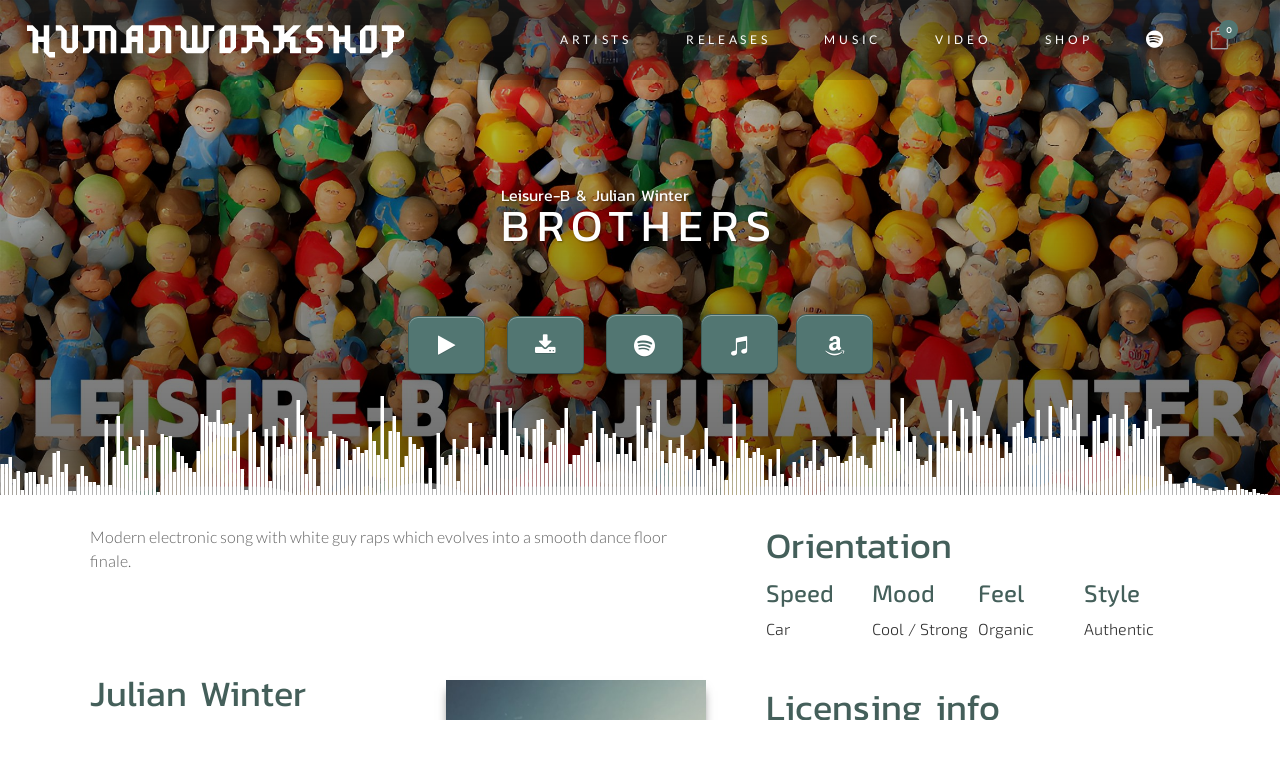

--- FILE ---
content_type: text/css
request_url: https://www.humanworkshop.com/wp-content/cache/autoptimize/css/autoptimize_single_d85f6aab075ba38bd89423dc118001cb.css
body_size: 2598
content:
@font-face{font-family:"Raleway";font-weight:100;font-style:normal;src:local('Raleway Thin'),local('Raleway-Thin'),url(//www.humanworkshop.com/wp-content/uploads/sgf-css/1Ptsg8zYS_SKggPNwE44TYFqL_KWxQ.woff2) format('woff2'),url(//www.humanworkshop.com/wp-content/uploads/sgf-css/1Ptsg8zYS_SKggPNwE44TYFs.woff) format('woff');unicode-range:U+0000-00FF,U+0131,U+0152-0153,U+02BB-02BC,U+02C6,U+02DA,U+02DC,U+2000-206F,U+2074,U+20AC,U+2122,U+2191,U+2193,U+2212,U+2215,U+FEFF,U+FFFD}@font-face{font-family:"Raleway";font-weight:200;font-style:normal;src:local('Raleway ExtraLight'),local('Raleway-ExtraLight'),url(//www.humanworkshop.com/wp-content/uploads/sgf-css/1Ptrg8zYS_SKggPNwOIpWqZPANqczVs.woff2) format('woff2'),url(//www.humanworkshop.com/wp-content/uploads/sgf-css/1Ptrg8zYS_SKggPNwOIpWqZPBg.woff) format('woff');unicode-range:U+0000-00FF,U+0131,U+0152-0153,U+02BB-02BC,U+02C6,U+02DA,U+02DC,U+2000-206F,U+2074,U+20AC,U+2122,U+2191,U+2193,U+2212,U+2215,U+FEFF,U+FFFD}@font-face{font-family:"Raleway";font-weight:300;font-style:normal;src:local('Raleway Light'),local('Raleway-Light'),url(//www.humanworkshop.com/wp-content/uploads/sgf-css/1Ptrg8zYS_SKggPNwIYqWqZPANqczVs.woff2) format('woff2'),url(//www.humanworkshop.com/wp-content/uploads/sgf-css/1Ptrg8zYS_SKggPNwIYqWqZPBg.woff) format('woff');unicode-range:U+0000-00FF,U+0131,U+0152-0153,U+02BB-02BC,U+02C6,U+02DA,U+02DC,U+2000-206F,U+2074,U+20AC,U+2122,U+2191,U+2193,U+2212,U+2215,U+FEFF,U+FFFD}@font-face{font-family:"Raleway";font-weight:400;font-style:normal;src:local('Raleway'),local('Raleway-Regular'),url(//www.humanworkshop.com/wp-content/uploads/sgf-css/1Ptug8zYS_SKggPNyC0IT4ttDfA.woff2) format('woff2'),url(//www.humanworkshop.com/wp-content/uploads/sgf-css/1Ptug8zYS_SKggPNyC0ISQ.woff) format('woff');unicode-range:U+0000-00FF,U+0131,U+0152-0153,U+02BB-02BC,U+02C6,U+02DA,U+02DC,U+2000-206F,U+2074,U+20AC,U+2122,U+2191,U+2193,U+2212,U+2215,U+FEFF,U+FFFD}@font-face{font-family:"Raleway";font-weight:500;font-style:normal;src:local('Raleway Medium'),local('Raleway-Medium'),url(//www.humanworkshop.com/wp-content/uploads/sgf-css/1Ptrg8zYS_SKggPNwN4rWqZPANqczVs.woff2) format('woff2'),url(//www.humanworkshop.com/wp-content/uploads/sgf-css/1Ptrg8zYS_SKggPNwN4rWqZPBg.woff) format('woff');unicode-range:U+0000-00FF,U+0131,U+0152-0153,U+02BB-02BC,U+02C6,U+02DA,U+02DC,U+2000-206F,U+2074,U+20AC,U+2122,U+2191,U+2193,U+2212,U+2215,U+FEFF,U+FFFD}@font-face{font-family:"Raleway";font-weight:600;font-style:normal;src:local('Raleway SemiBold'),local('Raleway-SemiBold'),url(//www.humanworkshop.com/wp-content/uploads/sgf-css/1Ptrg8zYS_SKggPNwPIsWqZPANqczVs.woff2) format('woff2'),url(//www.humanworkshop.com/wp-content/uploads/sgf-css/1Ptrg8zYS_SKggPNwPIsWqZPBg.woff) format('woff');unicode-range:U+0000-00FF,U+0131,U+0152-0153,U+02BB-02BC,U+02C6,U+02DA,U+02DC,U+2000-206F,U+2074,U+20AC,U+2122,U+2191,U+2193,U+2212,U+2215,U+FEFF,U+FFFD}@font-face{font-family:"Raleway";font-weight:700;font-style:normal;src:local('Raleway Bold'),local('Raleway-Bold'),url(//www.humanworkshop.com/wp-content/uploads/sgf-css/1Ptrg8zYS_SKggPNwJYtWqZPANqczVs.woff2) format('woff2'),url(//www.humanworkshop.com/wp-content/uploads/sgf-css/1Ptrg8zYS_SKggPNwJYtWqZPBg.woff) format('woff');unicode-range:U+0000-00FF,U+0131,U+0152-0153,U+02BB-02BC,U+02C6,U+02DA,U+02DC,U+2000-206F,U+2074,U+20AC,U+2122,U+2191,U+2193,U+2212,U+2215,U+FEFF,U+FFFD}@font-face{font-family:"Raleway";font-weight:800;font-style:normal;src:local('Raleway ExtraBold'),local('Raleway-ExtraBold'),url(//www.humanworkshop.com/wp-content/uploads/sgf-css/1Ptrg8zYS_SKggPNwIouWqZPANqczVs.woff2) format('woff2'),url(//www.humanworkshop.com/wp-content/uploads/sgf-css/1Ptrg8zYS_SKggPNwIouWqZPBg.woff) format('woff');unicode-range:U+0000-00FF,U+0131,U+0152-0153,U+02BB-02BC,U+02C6,U+02DA,U+02DC,U+2000-206F,U+2074,U+20AC,U+2122,U+2191,U+2193,U+2212,U+2215,U+FEFF,U+FFFD}@font-face{font-family:"Raleway";font-weight:900;font-style:normal;src:local('Raleway Black'),local('Raleway-Black'),url(//www.humanworkshop.com/wp-content/uploads/sgf-css/1Ptrg8zYS_SKggPNwK4vWqZPANqczVs.woff2) format('woff2'),url(//www.humanworkshop.com/wp-content/uploads/sgf-css/1Ptrg8zYS_SKggPNwK4vWqZPBg.woff) format('woff');unicode-range:U+0000-00FF,U+0131,U+0152-0153,U+02BB-02BC,U+02C6,U+02DA,U+02DC,U+2000-206F,U+2074,U+20AC,U+2122,U+2191,U+2193,U+2212,U+2215,U+FEFF,U+FFFD}@font-face{font-family:"Raleway";font-weight:300;font-style:italic;src:local('Raleway Light Italic'),local('Raleway-LightItalic'),url(//www.humanworkshop.com/wp-content/uploads/sgf-css/1Ptpg8zYS_SKggPNyCgw5qN_AtCb71ka4Q.woff2) format('woff2'),url(//www.humanworkshop.com/wp-content/uploads/sgf-css/1Ptpg8zYS_SKggPNyCgw5qN_AtCd.woff) format('woff');unicode-range:U+0000-00FF,U+0131,U+0152-0153,U+02BB-02BC,U+02C6,U+02DA,U+02DC,U+2000-206F,U+2074,U+20AC,U+2122,U+2191,U+2193,U+2212,U+2215,U+FEFF,U+FFFD}@font-face{font-family:"Raleway";font-weight:400;font-style:italic;src:local('Raleway Italic'),local('Raleway-Italic'),url(//www.humanworkshop.com/wp-content/uploads/sgf-css/1Ptsg8zYS_SKggPNyCg4TYFqL_KWxQ.woff2) format('woff2'),url(//www.humanworkshop.com/wp-content/uploads/sgf-css/1Ptsg8zYS_SKggPNyCg4TYFs.woff) format('woff');unicode-range:U+0000-00FF,U+0131,U+0152-0153,U+02BB-02BC,U+02C6,U+02DA,U+02DC,U+2000-206F,U+2074,U+20AC,U+2122,U+2191,U+2193,U+2212,U+2215,U+FEFF,U+FFFD}@font-face{font-family:"Raleway";font-weight:700;font-style:italic;src:local('Raleway Bold Italic'),local('Raleway-BoldItalic'),url(//www.humanworkshop.com/wp-content/uploads/sgf-css/1Ptpg8zYS_SKggPNyCgw9qR_AtCb71ka4Q.woff2) format('woff2'),url(//www.humanworkshop.com/wp-content/uploads/sgf-css/1Ptpg8zYS_SKggPNyCgw9qR_AtCd.woff) format('woff');unicode-range:U+0000-00FF,U+0131,U+0152-0153,U+02BB-02BC,U+02C6,U+02DA,U+02DC,U+2000-206F,U+2074,U+20AC,U+2122,U+2191,U+2193,U+2212,U+2215,U+FEFF,U+FFFD}@font-face{font-family:"Raleway";font-weight:100;font-style:normal;src:local('Raleway Thin'),local('Raleway-Thin'),url(//www.humanworkshop.com/wp-content/uploads/sgf-css/1Ptsg8zYS_SKggPNwE44Q4FqL_KWxWMT.woff2) format('woff2'),url(//www.humanworkshop.com/wp-content/uploads/sgf-css/1Ptsg8zYS_SKggPNwE44Q4Fs.woff) format('woff');unicode-range:U+0100-024F,U+0259,U+1E00-1EFF,U+2020,U+20A0-20AB,U+20AD-20CF,U+2113,U+2C60-2C7F,U+A720-A7FF}@font-face{font-family:"Raleway";font-weight:200;font-style:normal;src:local('Raleway ExtraLight'),local('Raleway-ExtraLight'),url(//www.humanworkshop.com/wp-content/uploads/sgf-css/1Ptrg8zYS_SKggPNwOIpWqhPANqczVsq4A.woff2) format('woff2'),url(//www.humanworkshop.com/wp-content/uploads/sgf-css/1Ptrg8zYS_SKggPNwOIpWqhPBg.woff) format('woff');unicode-range:U+0100-024F,U+0259,U+1E00-1EFF,U+2020,U+20A0-20AB,U+20AD-20CF,U+2113,U+2C60-2C7F,U+A720-A7FF}@font-face{font-family:"Raleway";font-weight:300;font-style:normal;src:local('Raleway Light'),local('Raleway-Light'),url(//www.humanworkshop.com/wp-content/uploads/sgf-css/1Ptrg8zYS_SKggPNwIYqWqhPANqczVsq4A.woff2) format('woff2'),url(//www.humanworkshop.com/wp-content/uploads/sgf-css/1Ptrg8zYS_SKggPNwIYqWqhPBg.woff) format('woff');unicode-range:U+0100-024F,U+0259,U+1E00-1EFF,U+2020,U+20A0-20AB,U+20AD-20CF,U+2113,U+2C60-2C7F,U+A720-A7FF}@font-face{font-family:"Raleway";font-weight:400;font-style:normal;src:local('Raleway'),local('Raleway-Regular'),url(//www.humanworkshop.com/wp-content/uploads/sgf-css/1Ptug8zYS_SKggPNyCMIT4ttDfCmxA.woff2) format('woff2'),url(//www.humanworkshop.com/wp-content/uploads/sgf-css/1Ptug8zYS_SKggPNyCMISQ.woff) format('woff');unicode-range:U+0100-024F,U+0259,U+1E00-1EFF,U+2020,U+20A0-20AB,U+20AD-20CF,U+2113,U+2C60-2C7F,U+A720-A7FF}@font-face{font-family:"Raleway";font-weight:500;font-style:normal;src:local('Raleway Medium'),local('Raleway-Medium'),url(//www.humanworkshop.com/wp-content/uploads/sgf-css/1Ptrg8zYS_SKggPNwN4rWqhPANqczVsq4A.woff2) format('woff2'),url(//www.humanworkshop.com/wp-content/uploads/sgf-css/1Ptrg8zYS_SKggPNwN4rWqhPBg.woff) format('woff');unicode-range:U+0100-024F,U+0259,U+1E00-1EFF,U+2020,U+20A0-20AB,U+20AD-20CF,U+2113,U+2C60-2C7F,U+A720-A7FF}@font-face{font-family:"Raleway";font-weight:600;font-style:normal;src:local('Raleway SemiBold'),local('Raleway-SemiBold'),url(//www.humanworkshop.com/wp-content/uploads/sgf-css/1Ptrg8zYS_SKggPNwPIsWqhPANqczVsq4A.woff2) format('woff2'),url(//www.humanworkshop.com/wp-content/uploads/sgf-css/1Ptrg8zYS_SKggPNwPIsWqhPBg.woff) format('woff');unicode-range:U+0100-024F,U+0259,U+1E00-1EFF,U+2020,U+20A0-20AB,U+20AD-20CF,U+2113,U+2C60-2C7F,U+A720-A7FF}@font-face{font-family:"Raleway";font-weight:700;font-style:normal;src:local('Raleway Bold'),local('Raleway-Bold'),url(//www.humanworkshop.com/wp-content/uploads/sgf-css/1Ptrg8zYS_SKggPNwJYtWqhPANqczVsq4A.woff2) format('woff2'),url(//www.humanworkshop.com/wp-content/uploads/sgf-css/1Ptrg8zYS_SKggPNwJYtWqhPBg.woff) format('woff');unicode-range:U+0100-024F,U+0259,U+1E00-1EFF,U+2020,U+20A0-20AB,U+20AD-20CF,U+2113,U+2C60-2C7F,U+A720-A7FF}@font-face{font-family:"Raleway";font-weight:800;font-style:normal;src:local('Raleway ExtraBold'),local('Raleway-ExtraBold'),url(//www.humanworkshop.com/wp-content/uploads/sgf-css/1Ptrg8zYS_SKggPNwIouWqhPANqczVsq4A.woff2) format('woff2'),url(//www.humanworkshop.com/wp-content/uploads/sgf-css/1Ptrg8zYS_SKggPNwIouWqhPBg.woff) format('woff');unicode-range:U+0100-024F,U+0259,U+1E00-1EFF,U+2020,U+20A0-20AB,U+20AD-20CF,U+2113,U+2C60-2C7F,U+A720-A7FF}@font-face{font-family:"Raleway";font-weight:900;font-style:normal;src:local('Raleway Black'),local('Raleway-Black'),url(//www.humanworkshop.com/wp-content/uploads/sgf-css/1Ptrg8zYS_SKggPNwK4vWqhPANqczVsq4A.woff2) format('woff2'),url(//www.humanworkshop.com/wp-content/uploads/sgf-css/1Ptrg8zYS_SKggPNwK4vWqhPBg.woff) format('woff');unicode-range:U+0100-024F,U+0259,U+1E00-1EFF,U+2020,U+20A0-20AB,U+20AD-20CF,U+2113,U+2C60-2C7F,U+A720-A7FF}@font-face{font-family:"Raleway";font-weight:300;font-style:italic;src:local('Raleway Light Italic'),local('Raleway-LightItalic'),url(//www.humanworkshop.com/wp-content/uploads/sgf-css/1Ptpg8zYS_SKggPNyCgw5qN_DNCb71ka4ZiO.woff2) format('woff2'),url(//www.humanworkshop.com/wp-content/uploads/sgf-css/1Ptpg8zYS_SKggPNyCgw5qN_DNCd.woff) format('woff');unicode-range:U+0100-024F,U+0259,U+1E00-1EFF,U+2020,U+20A0-20AB,U+20AD-20CF,U+2113,U+2C60-2C7F,U+A720-A7FF}@font-face{font-family:"Raleway";font-weight:400;font-style:italic;src:local('Raleway Italic'),local('Raleway-Italic'),url(//www.humanworkshop.com/wp-content/uploads/sgf-css/1Ptsg8zYS_SKggPNyCg4Q4FqL_KWxWMT.woff2) format('woff2'),url(//www.humanworkshop.com/wp-content/uploads/sgf-css/1Ptsg8zYS_SKggPNyCg4Q4Fs.woff) format('woff');unicode-range:U+0100-024F,U+0259,U+1E00-1EFF,U+2020,U+20A0-20AB,U+20AD-20CF,U+2113,U+2C60-2C7F,U+A720-A7FF}@font-face{font-family:"Raleway";font-weight:700;font-style:italic;src:local('Raleway Bold Italic'),local('Raleway-BoldItalic'),url(//www.humanworkshop.com/wp-content/uploads/sgf-css/1Ptpg8zYS_SKggPNyCgw9qR_DNCb71ka4ZiO.woff2) format('woff2'),url(//www.humanworkshop.com/wp-content/uploads/sgf-css/1Ptpg8zYS_SKggPNyCgw9qR_DNCd.woff) format('woff');unicode-range:U+0100-024F,U+0259,U+1E00-1EFF,U+2020,U+20A0-20AB,U+20AD-20CF,U+2113,U+2C60-2C7F,U+A720-A7FF}@font-face{font-family:"Kanit";font-weight:100;font-style:normal;src:local('Kanit Thin'),local('Kanit-Thin'),url(//www.humanworkshop.com/wp-content/uploads/sgf-css/nKKX-Go6G5tXcr72KwKAcI5DPFo.woff2) format('woff2'),url(//www.humanworkshop.com/wp-content/uploads/sgf-css/nKKX-Go6G5tXcr72KwKAdg.woff) format('woff');unicode-range:U+0000-00FF,U+0131,U+0152-0153,U+02BB-02BC,U+02C6,U+02DA,U+02DC,U+2000-206F,U+2074,U+20AC,U+2122,U+2191,U+2193,U+2212,U+2215,U+FEFF,U+FFFD}@font-face{font-family:"Kanit";font-weight:200;font-style:normal;src:local('Kanit ExtraLight'),local('Kanit-ExtraLight'),url(//www.humanworkshop.com/wp-content/uploads/sgf-css/nKKU-Go6G5tXcr5aOhWnVaFrNlJz.woff2) format('woff2'),url(//www.humanworkshop.com/wp-content/uploads/sgf-css/nKKU-Go6G5tXcr5aOhWnVac.woff) format('woff');unicode-range:U+0000-00FF,U+0131,U+0152-0153,U+02BB-02BC,U+02C6,U+02DA,U+02DC,U+2000-206F,U+2074,U+20AC,U+2122,U+2191,U+2193,U+2212,U+2215,U+FEFF,U+FFFD}@font-face{font-family:"Kanit";font-weight:300;font-style:normal;src:local('Kanit Light'),local('Kanit-Light'),url(//www.humanworkshop.com/wp-content/uploads/sgf-css/nKKU-Go6G5tXcr4-ORWnVaFrNlJz.woff2) format('woff2'),url(//www.humanworkshop.com/wp-content/uploads/sgf-css/nKKU-Go6G5tXcr4-ORWnVac.woff) format('woff');unicode-range:U+0000-00FF,U+0131,U+0152-0153,U+02BB-02BC,U+02C6,U+02DA,U+02DC,U+2000-206F,U+2074,U+20AC,U+2122,U+2191,U+2193,U+2212,U+2215,U+FEFF,U+FFFD}@font-face{font-family:"Kanit";font-weight:400;font-style:normal;src:local('Kanit Regular'),local('Kanit-Regular'),url(//www.humanworkshop.com/wp-content/uploads/sgf-css/nKKZ-Go6G5tXcraVGwCKd6xB.woff2) format('woff2'),url(//www.humanworkshop.com/wp-content/uploads/sgf-css/nKKZ-Go6G5tXcraVGwY.woff) format('woff');unicode-range:U+0000-00FF,U+0131,U+0152-0153,U+02BB-02BC,U+02C6,U+02DA,U+02DC,U+2000-206F,U+2074,U+20AC,U+2122,U+2191,U+2193,U+2212,U+2215,U+FEFF,U+FFFD}@font-face{font-family:"Kanit";font-weight:500;font-style:normal;src:local('Kanit Medium'),local('Kanit-Medium'),url(//www.humanworkshop.com/wp-content/uploads/sgf-css/nKKU-Go6G5tXcr5mOBWnVaFrNlJz.woff2) format('woff2'),url(//www.humanworkshop.com/wp-content/uploads/sgf-css/nKKU-Go6G5tXcr5mOBWnVac.woff) format('woff');unicode-range:U+0000-00FF,U+0131,U+0152-0153,U+02BB-02BC,U+02C6,U+02DA,U+02DC,U+2000-206F,U+2074,U+20AC,U+2122,U+2191,U+2193,U+2212,U+2215,U+FEFF,U+FFFD}@font-face{font-family:"Kanit";font-weight:600;font-style:normal;src:local('Kanit SemiBold'),local('Kanit-SemiBold'),url(//www.humanworkshop.com/wp-content/uploads/sgf-css/nKKU-Go6G5tXcr5KPxWnVaFrNlJz.woff2) format('woff2'),url(//www.humanworkshop.com/wp-content/uploads/sgf-css/nKKU-Go6G5tXcr5KPxWnVac.woff) format('woff');unicode-range:U+0000-00FF,U+0131,U+0152-0153,U+02BB-02BC,U+02C6,U+02DA,U+02DC,U+2000-206F,U+2074,U+20AC,U+2122,U+2191,U+2193,U+2212,U+2215,U+FEFF,U+FFFD}@font-face{font-family:"Kanit";font-weight:700;font-style:normal;src:local('Kanit Bold'),local('Kanit-Bold'),url(//www.humanworkshop.com/wp-content/uploads/sgf-css/nKKU-Go6G5tXcr4uPhWnVaFrNlJz.woff2) format('woff2'),url(//www.humanworkshop.com/wp-content/uploads/sgf-css/nKKU-Go6G5tXcr4uPhWnVac.woff) format('woff');unicode-range:U+0000-00FF,U+0131,U+0152-0153,U+02BB-02BC,U+02C6,U+02DA,U+02DC,U+2000-206F,U+2074,U+20AC,U+2122,U+2191,U+2193,U+2212,U+2215,U+FEFF,U+FFFD}@font-face{font-family:"Kanit";font-weight:800;font-style:normal;src:local('Kanit ExtraBold'),local('Kanit-ExtraBold'),url(//www.humanworkshop.com/wp-content/uploads/sgf-css/nKKU-Go6G5tXcr4yPRWnVaFrNlJz.woff2) format('woff2'),url(//www.humanworkshop.com/wp-content/uploads/sgf-css/nKKU-Go6G5tXcr4yPRWnVac.woff) format('woff');unicode-range:U+0000-00FF,U+0131,U+0152-0153,U+02BB-02BC,U+02C6,U+02DA,U+02DC,U+2000-206F,U+2074,U+20AC,U+2122,U+2191,U+2193,U+2212,U+2215,U+FEFF,U+FFFD}@font-face{font-family:"Kanit";font-weight:900;font-style:normal;src:local('Kanit Black'),local('Kanit-Black'),url(//www.humanworkshop.com/wp-content/uploads/sgf-css/nKKU-Go6G5tXcr4WPBWnVaFrNlJz.woff2) format('woff2'),url(//www.humanworkshop.com/wp-content/uploads/sgf-css/nKKU-Go6G5tXcr4WPBWnVac.woff) format('woff');unicode-range:U+0000-00FF,U+0131,U+0152-0153,U+02BB-02BC,U+02C6,U+02DA,U+02DC,U+2000-206F,U+2074,U+20AC,U+2122,U+2191,U+2193,U+2212,U+2215,U+FEFF,U+FFFD}@font-face{font-family:"Kanit";font-weight:300;font-style:italic;src:local('Kanit Light Italic'),local('Kanit-LightItalic'),url(//www.humanworkshop.com/wp-content/uploads/sgf-css/nKKS-Go6G5tXcraQI6miZaNhMXBxEu8.woff2) format('woff2'),url(//www.humanworkshop.com/wp-content/uploads/sgf-css/nKKS-Go6G5tXcraQI6miZaNhNw.woff) format('woff');unicode-range:U+0000-00FF,U+0131,U+0152-0153,U+02BB-02BC,U+02C6,U+02DA,U+02DC,U+2000-206F,U+2074,U+20AC,U+2122,U+2191,U+2193,U+2212,U+2215,U+FEFF,U+FFFD}@font-face{font-family:"Kanit";font-weight:400;font-style:italic;src:local('Kanit Italic'),local('Kanit-Italic'),url(//www.humanworkshop.com/wp-content/uploads/sgf-css/nKKX-Go6G5tXcraQKwKAcI5DPFo.woff2) format('woff2'),url(//www.humanworkshop.com/wp-content/uploads/sgf-css/nKKX-Go6G5tXcraQKwKAdg.woff) format('woff');unicode-range:U+0000-00FF,U+0131,U+0152-0153,U+02BB-02BC,U+02C6,U+02DA,U+02DC,U+2000-206F,U+2074,U+20AC,U+2122,U+2191,U+2193,U+2212,U+2215,U+FEFF,U+FFFD}@font-face{font-family:"Kanit";font-weight:700;font-style:italic;src:local('Kanit Bold Italic'),local('Kanit-BoldItalic'),url(//www.humanworkshop.com/wp-content/uploads/sgf-css/nKKS-Go6G5tXcraQI7mlZaNhMXBxEu8.woff2) format('woff2'),url(//www.humanworkshop.com/wp-content/uploads/sgf-css/nKKS-Go6G5tXcraQI7mlZaNhNw.woff) format('woff');unicode-range:U+0000-00FF,U+0131,U+0152-0153,U+02BB-02BC,U+02C6,U+02DA,U+02DC,U+2000-206F,U+2074,U+20AC,U+2122,U+2191,U+2193,U+2212,U+2215,U+FEFF,U+FFFD}@font-face{font-family:"Kanit";font-weight:100;font-style:normal;src:local('Kanit Thin'),local('Kanit-Thin'),url(//www.humanworkshop.com/wp-content/uploads/sgf-css/nKKX-Go6G5tXcr72KwyAcI5DPFpLGw.woff2) format('woff2'),url(//www.humanworkshop.com/wp-content/uploads/sgf-css/nKKX-Go6G5tXcr72KwyAdg.woff) format('woff');unicode-range:U+0100-024F,U+0259,U+1E00-1EFF,U+2020,U+20A0-20AB,U+20AD-20CF,U+2113,U+2C60-2C7F,U+A720-A7FF}@font-face{font-family:"Kanit";font-weight:200;font-style:normal;src:local('Kanit ExtraLight'),local('Kanit-ExtraLight'),url(//www.humanworkshop.com/wp-content/uploads/sgf-css/nKKU-Go6G5tXcr5aOhWpVaFrNlJzIu4.woff2) format('woff2'),url(//www.humanworkshop.com/wp-content/uploads/sgf-css/nKKU-Go6G5tXcr5aOhWpVac.woff) format('woff');unicode-range:U+0100-024F,U+0259,U+1E00-1EFF,U+2020,U+20A0-20AB,U+20AD-20CF,U+2113,U+2C60-2C7F,U+A720-A7FF}@font-face{font-family:"Kanit";font-weight:300;font-style:normal;src:local('Kanit Light'),local('Kanit-Light'),url(//www.humanworkshop.com/wp-content/uploads/sgf-css/nKKU-Go6G5tXcr4-ORWpVaFrNlJzIu4.woff2) format('woff2'),url(//www.humanworkshop.com/wp-content/uploads/sgf-css/nKKU-Go6G5tXcr4-ORWpVac.woff) format('woff');unicode-range:U+0100-024F,U+0259,U+1E00-1EFF,U+2020,U+20A0-20AB,U+20AD-20CF,U+2113,U+2C60-2C7F,U+A720-A7FF}@font-face{font-family:"Kanit";font-weight:400;font-style:normal;src:local('Kanit Regular'),local('Kanit-Regular'),url(//www.humanworkshop.com/wp-content/uploads/sgf-css/nKKZ-Go6G5tXcrabGwCKd6xBDFs.woff2) format('woff2'),url(//www.humanworkshop.com/wp-content/uploads/sgf-css/nKKZ-Go6G5tXcrabGwY.woff) format('woff');unicode-range:U+0100-024F,U+0259,U+1E00-1EFF,U+2020,U+20A0-20AB,U+20AD-20CF,U+2113,U+2C60-2C7F,U+A720-A7FF}@font-face{font-family:"Kanit";font-weight:500;font-style:normal;src:local('Kanit Medium'),local('Kanit-Medium'),url(//www.humanworkshop.com/wp-content/uploads/sgf-css/nKKU-Go6G5tXcr5mOBWpVaFrNlJzIu4.woff2) format('woff2'),url(//www.humanworkshop.com/wp-content/uploads/sgf-css/nKKU-Go6G5tXcr5mOBWpVac.woff) format('woff');unicode-range:U+0100-024F,U+0259,U+1E00-1EFF,U+2020,U+20A0-20AB,U+20AD-20CF,U+2113,U+2C60-2C7F,U+A720-A7FF}@font-face{font-family:"Kanit";font-weight:600;font-style:normal;src:local('Kanit SemiBold'),local('Kanit-SemiBold'),url(//www.humanworkshop.com/wp-content/uploads/sgf-css/nKKU-Go6G5tXcr5KPxWpVaFrNlJzIu4.woff2) format('woff2'),url(//www.humanworkshop.com/wp-content/uploads/sgf-css/nKKU-Go6G5tXcr5KPxWpVac.woff) format('woff');unicode-range:U+0100-024F,U+0259,U+1E00-1EFF,U+2020,U+20A0-20AB,U+20AD-20CF,U+2113,U+2C60-2C7F,U+A720-A7FF}@font-face{font-family:"Kanit";font-weight:700;font-style:normal;src:local('Kanit Bold'),local('Kanit-Bold'),url(//www.humanworkshop.com/wp-content/uploads/sgf-css/nKKU-Go6G5tXcr4uPhWpVaFrNlJzIu4.woff2) format('woff2'),url(//www.humanworkshop.com/wp-content/uploads/sgf-css/nKKU-Go6G5tXcr4uPhWpVac.woff) format('woff');unicode-range:U+0100-024F,U+0259,U+1E00-1EFF,U+2020,U+20A0-20AB,U+20AD-20CF,U+2113,U+2C60-2C7F,U+A720-A7FF}@font-face{font-family:"Kanit";font-weight:800;font-style:normal;src:local('Kanit ExtraBold'),local('Kanit-ExtraBold'),url(//www.humanworkshop.com/wp-content/uploads/sgf-css/nKKU-Go6G5tXcr4yPRWpVaFrNlJzIu4.woff2) format('woff2'),url(//www.humanworkshop.com/wp-content/uploads/sgf-css/nKKU-Go6G5tXcr4yPRWpVac.woff) format('woff');unicode-range:U+0100-024F,U+0259,U+1E00-1EFF,U+2020,U+20A0-20AB,U+20AD-20CF,U+2113,U+2C60-2C7F,U+A720-A7FF}@font-face{font-family:"Kanit";font-weight:900;font-style:normal;src:local('Kanit Black'),local('Kanit-Black'),url(//www.humanworkshop.com/wp-content/uploads/sgf-css/nKKU-Go6G5tXcr4WPBWpVaFrNlJzIu4.woff2) format('woff2'),url(//www.humanworkshop.com/wp-content/uploads/sgf-css/nKKU-Go6G5tXcr4WPBWpVac.woff) format('woff');unicode-range:U+0100-024F,U+0259,U+1E00-1EFF,U+2020,U+20A0-20AB,U+20AD-20CF,U+2113,U+2C60-2C7F,U+A720-A7FF}@font-face{font-family:"Kanit";font-weight:300;font-style:italic;src:local('Kanit Light Italic'),local('Kanit-LightItalic'),url(//www.humanworkshop.com/wp-content/uploads/sgf-css/nKKS-Go6G5tXcraQI6miZa1hMXBxEu_GOQ.woff2) format('woff2'),url(//www.humanworkshop.com/wp-content/uploads/sgf-css/nKKS-Go6G5tXcraQI6miZa1hNw.woff) format('woff');unicode-range:U+0100-024F,U+0259,U+1E00-1EFF,U+2020,U+20A0-20AB,U+20AD-20CF,U+2113,U+2C60-2C7F,U+A720-A7FF}@font-face{font-family:"Kanit";font-weight:400;font-style:italic;src:local('Kanit Italic'),local('Kanit-Italic'),url(//www.humanworkshop.com/wp-content/uploads/sgf-css/nKKX-Go6G5tXcraQKwyAcI5DPFpLGw.woff2) format('woff2'),url(//www.humanworkshop.com/wp-content/uploads/sgf-css/nKKX-Go6G5tXcraQKwyAdg.woff) format('woff');unicode-range:U+0100-024F,U+0259,U+1E00-1EFF,U+2020,U+20A0-20AB,U+20AD-20CF,U+2113,U+2C60-2C7F,U+A720-A7FF}@font-face{font-family:"Kanit";font-weight:700;font-style:italic;src:local('Kanit Bold Italic'),local('Kanit-BoldItalic'),url(//www.humanworkshop.com/wp-content/uploads/sgf-css/nKKS-Go6G5tXcraQI7mlZa1hMXBxEu_GOQ.woff2) format('woff2'),url(//www.humanworkshop.com/wp-content/uploads/sgf-css/nKKS-Go6G5tXcraQI7mlZa1hNw.woff) format('woff');unicode-range:U+0100-024F,U+0259,U+1E00-1EFF,U+2020,U+20A0-20AB,U+20AD-20CF,U+2113,U+2C60-2C7F,U+A720-A7FF}@font-face{font-family:"Lato";font-weight:100;font-style:normal;src:local('Lato Hairline'),local('Lato-Hairline'),url(//www.humanworkshop.com/wp-content/uploads/sgf-css/S6u8w4BMUTPHh30AXC-qNiXg7Q.woff2) format('woff2'),url(//www.humanworkshop.com/wp-content/uploads/sgf-css/S6u8w4BMUTPHh30AXC-s.woff) format('woff');unicode-range:U+0000-00FF,U+0131,U+0152-0153,U+02BB-02BC,U+02C6,U+02DA,U+02DC,U+2000-206F,U+2074,U+20AC,U+2122,U+2191,U+2193,U+2212,U+2215,U+FEFF,U+FFFD}@font-face{font-family:"Lato";font-weight:300;font-style:normal;src:local('Lato Light'),local('Lato-Light'),url(//www.humanworkshop.com/wp-content/uploads/sgf-css/S6u9w4BMUTPHh7USSwiPGQ3q5d0.woff2) format('woff2'),url(//www.humanworkshop.com/wp-content/uploads/sgf-css/S6u9w4BMUTPHh7USSwiPHw.woff) format('woff');unicode-range:U+0000-00FF,U+0131,U+0152-0153,U+02BB-02BC,U+02C6,U+02DA,U+02DC,U+2000-206F,U+2074,U+20AC,U+2122,U+2191,U+2193,U+2212,U+2215,U+FEFF,U+FFFD}@font-face{font-family:"Lato";font-weight:400;font-style:normal;src:local('Lato Regular'),local('Lato-Regular'),url(//www.humanworkshop.com/wp-content/uploads/sgf-css/S6uyw4BMUTPHjx4wXiWtFCc.woff2) format('woff2'),url(//www.humanworkshop.com/wp-content/uploads/sgf-css/S6uyw4BMUTPHjx4wWA.woff) format('woff');unicode-range:U+0000-00FF,U+0131,U+0152-0153,U+02BB-02BC,U+02C6,U+02DA,U+02DC,U+2000-206F,U+2074,U+20AC,U+2122,U+2191,U+2193,U+2212,U+2215,U+FEFF,U+FFFD}@font-face{font-family:"Lato";font-weight:700;font-style:normal;src:local('Lato Bold'),local('Lato-Bold'),url(//www.humanworkshop.com/wp-content/uploads/sgf-css/S6u9w4BMUTPHh6UVSwiPGQ3q5d0.woff2) format('woff2'),url(//www.humanworkshop.com/wp-content/uploads/sgf-css/S6u9w4BMUTPHh6UVSwiPHw.woff) format('woff');unicode-range:U+0000-00FF,U+0131,U+0152-0153,U+02BB-02BC,U+02C6,U+02DA,U+02DC,U+2000-206F,U+2074,U+20AC,U+2122,U+2191,U+2193,U+2212,U+2215,U+FEFF,U+FFFD}@font-face{font-family:"Lato";font-weight:900;font-style:normal;src:local('Lato Black'),local('Lato-Black'),url(//www.humanworkshop.com/wp-content/uploads/sgf-css/S6u9w4BMUTPHh50XSwiPGQ3q5d0.woff2) format('woff2'),url(//www.humanworkshop.com/wp-content/uploads/sgf-css/S6u9w4BMUTPHh50XSwiPHw.woff) format('woff');unicode-range:U+0000-00FF,U+0131,U+0152-0153,U+02BB-02BC,U+02C6,U+02DA,U+02DC,U+2000-206F,U+2074,U+20AC,U+2122,U+2191,U+2193,U+2212,U+2215,U+FEFF,U+FFFD}@font-face{font-family:"Lato";font-weight:300;font-style:italic;src:local('Lato Light Italic'),local('Lato-LightItalic'),url(//www.humanworkshop.com/wp-content/uploads/sgf-css/S6u_w4BMUTPHjxsI9w2_Gwftx9897g.woff2) format('woff2'),url(//www.humanworkshop.com/wp-content/uploads/sgf-css/S6u_w4BMUTPHjxsI9w2_Gwfr.woff) format('woff');unicode-range:U+0000-00FF,U+0131,U+0152-0153,U+02BB-02BC,U+02C6,U+02DA,U+02DC,U+2000-206F,U+2074,U+20AC,U+2122,U+2191,U+2193,U+2212,U+2215,U+FEFF,U+FFFD}@font-face{font-family:"Lato";font-weight:400;font-style:italic;src:local('Lato Italic'),local('Lato-Italic'),url(//www.humanworkshop.com/wp-content/uploads/sgf-css/S6u8w4BMUTPHjxsAXC-qNiXg7Q.woff2) format('woff2'),url(//www.humanworkshop.com/wp-content/uploads/sgf-css/S6u8w4BMUTPHjxsAXC-s.woff) format('woff');unicode-range:U+0000-00FF,U+0131,U+0152-0153,U+02BB-02BC,U+02C6,U+02DA,U+02DC,U+2000-206F,U+2074,U+20AC,U+2122,U+2191,U+2193,U+2212,U+2215,U+FEFF,U+FFFD}@font-face{font-family:"Lato";font-weight:700;font-style:italic;src:local('Lato Bold Italic'),local('Lato-BoldItalic'),url(//www.humanworkshop.com/wp-content/uploads/sgf-css/S6u_w4BMUTPHjxsI5wq_Gwftx9897g.woff2) format('woff2'),url(//www.humanworkshop.com/wp-content/uploads/sgf-css/S6u_w4BMUTPHjxsI5wq_Gwfr.woff) format('woff');unicode-range:U+0000-00FF,U+0131,U+0152-0153,U+02BB-02BC,U+02C6,U+02DA,U+02DC,U+2000-206F,U+2074,U+20AC,U+2122,U+2191,U+2193,U+2212,U+2215,U+FEFF,U+FFFD}@font-face{font-family:"Lato";font-weight:100;font-style:normal;src:local('Lato Hairline'),local('Lato-Hairline'),url(//www.humanworkshop.com/wp-content/uploads/sgf-css/S6u8w4BMUTPHh30AUi-qNiXg7eU0.woff2) format('woff2'),url(//www.humanworkshop.com/wp-content/uploads/sgf-css/S6u8w4BMUTPHh30AUi-s.woff) format('woff');unicode-range:U+0100-024F,U+0259,U+1E00-1EFF,U+2020,U+20A0-20AB,U+20AD-20CF,U+2113,U+2C60-2C7F,U+A720-A7FF}@font-face{font-family:"Lato";font-weight:300;font-style:normal;src:local('Lato Light'),local('Lato-Light'),url(//www.humanworkshop.com/wp-content/uploads/sgf-css/S6u9w4BMUTPHh7USSwaPGQ3q5d0N7w.woff2) format('woff2'),url(//www.humanworkshop.com/wp-content/uploads/sgf-css/S6u9w4BMUTPHh7USSwaPHw.woff) format('woff');unicode-range:U+0100-024F,U+0259,U+1E00-1EFF,U+2020,U+20A0-20AB,U+20AD-20CF,U+2113,U+2C60-2C7F,U+A720-A7FF}@font-face{font-family:"Lato";font-weight:400;font-style:normal;src:local('Lato Regular'),local('Lato-Regular'),url(//www.humanworkshop.com/wp-content/uploads/sgf-css/S6uyw4BMUTPHjxAwXiWtFCfQ7A.woff2) format('woff2'),url(//www.humanworkshop.com/wp-content/uploads/sgf-css/S6uyw4BMUTPHjxAwWA.woff) format('woff');unicode-range:U+0100-024F,U+0259,U+1E00-1EFF,U+2020,U+20A0-20AB,U+20AD-20CF,U+2113,U+2C60-2C7F,U+A720-A7FF}@font-face{font-family:"Lato";font-weight:700;font-style:normal;src:local('Lato Bold'),local('Lato-Bold'),url(//www.humanworkshop.com/wp-content/uploads/sgf-css/S6u9w4BMUTPHh6UVSwaPGQ3q5d0N7w.woff2) format('woff2'),url(//www.humanworkshop.com/wp-content/uploads/sgf-css/S6u9w4BMUTPHh6UVSwaPHw.woff) format('woff');unicode-range:U+0100-024F,U+0259,U+1E00-1EFF,U+2020,U+20A0-20AB,U+20AD-20CF,U+2113,U+2C60-2C7F,U+A720-A7FF}@font-face{font-family:"Lato";font-weight:900;font-style:normal;src:local('Lato Black'),local('Lato-Black'),url(//www.humanworkshop.com/wp-content/uploads/sgf-css/S6u9w4BMUTPHh50XSwaPGQ3q5d0N7w.woff2) format('woff2'),url(//www.humanworkshop.com/wp-content/uploads/sgf-css/S6u9w4BMUTPHh50XSwaPHw.woff) format('woff');unicode-range:U+0100-024F,U+0259,U+1E00-1EFF,U+2020,U+20A0-20AB,U+20AD-20CF,U+2113,U+2C60-2C7F,U+A720-A7FF}@font-face{font-family:"Lato";font-weight:300;font-style:italic;src:local('Lato Light Italic'),local('Lato-LightItalic'),url(//www.humanworkshop.com/wp-content/uploads/sgf-css/S6u_w4BMUTPHjxsI9w2_FQftx9897sxZ.woff2) format('woff2'),url(//www.humanworkshop.com/wp-content/uploads/sgf-css/S6u_w4BMUTPHjxsI9w2_FQfr.woff) format('woff');unicode-range:U+0100-024F,U+0259,U+1E00-1EFF,U+2020,U+20A0-20AB,U+20AD-20CF,U+2113,U+2C60-2C7F,U+A720-A7FF}@font-face{font-family:"Lato";font-weight:400;font-style:italic;src:local('Lato Italic'),local('Lato-Italic'),url(//www.humanworkshop.com/wp-content/uploads/sgf-css/S6u8w4BMUTPHjxsAUi-qNiXg7eU0.woff2) format('woff2'),url(//www.humanworkshop.com/wp-content/uploads/sgf-css/S6u8w4BMUTPHjxsAUi-s.woff) format('woff');unicode-range:U+0100-024F,U+0259,U+1E00-1EFF,U+2020,U+20A0-20AB,U+20AD-20CF,U+2113,U+2C60-2C7F,U+A720-A7FF}@font-face{font-family:"Lato";font-weight:700;font-style:italic;src:local('Lato Bold Italic'),local('Lato-BoldItalic'),url(//www.humanworkshop.com/wp-content/uploads/sgf-css/S6u_w4BMUTPHjxsI5wq_FQftx9897sxZ.woff2) format('woff2'),url(//www.humanworkshop.com/wp-content/uploads/sgf-css/S6u_w4BMUTPHjxsI5wq_FQfr.woff) format('woff');unicode-range:U+0100-024F,U+0259,U+1E00-1EFF,U+2020,U+20A0-20AB,U+20AD-20CF,U+2113,U+2C60-2C7F,U+A720-A7FF}@font-face{font-family:"Exo 2";font-weight:100;font-style:normal;src:local('Exo 2 Thin'),local('Exo2-Thin'),url(//www.humanworkshop.com/wp-content/uploads/sgf-css/7cHov4okm5zmbt5LG-wc5VArlT8.woff2) format('woff2'),url(//www.humanworkshop.com/wp-content/uploads/sgf-css/7cHov4okm5zmbt5LG-wc4w.woff) format('woff');unicode-range:U+0000-00FF,U+0131,U+0152-0153,U+02BB-02BC,U+02C6,U+02DA,U+02DC,U+2000-206F,U+2074,U+20AC,U+2122,U+2191,U+2193,U+2212,U+2215,U+FEFF,U+FFFD}@font-face{font-family:"Exo 2";font-weight:200;font-style:normal;src:local('Exo 2 Extra Light'),local('Exo2-ExtraLight'),url(//www.humanworkshop.com/wp-content/uploads/sgf-css/7cHrv4okm5zmbt7nCvs7wH8Dnzcj.woff2) format('woff2'),url(//www.humanworkshop.com/wp-content/uploads/sgf-css/7cHrv4okm5zmbt7nCvs7wHk.woff) format('woff');unicode-range:U+0000-00FF,U+0131,U+0152-0153,U+02BB-02BC,U+02C6,U+02DA,U+02DC,U+2000-206F,U+2074,U+20AC,U+2122,U+2191,U+2193,U+2212,U+2215,U+FEFF,U+FFFD}@font-face{font-family:"Exo 2";font-weight:300;font-style:normal;src:local('Exo 2 Light'),local('Exo2-Light'),url(//www.humanworkshop.com/wp-content/uploads/sgf-css/7cHrv4okm5zmbt6DCfs7wH8Dnzcj.woff2) format('woff2'),url(//www.humanworkshop.com/wp-content/uploads/sgf-css/7cHrv4okm5zmbt6DCfs7wHk.woff) format('woff');unicode-range:U+0000-00FF,U+0131,U+0152-0153,U+02BB-02BC,U+02C6,U+02DA,U+02DC,U+2000-206F,U+2074,U+20AC,U+2122,U+2191,U+2193,U+2212,U+2215,U+FEFF,U+FFFD}@font-face{font-family:"Exo 2";font-weight:400;font-style:normal;src:local('Exo 2'),local('Exo2-Regular'),url(//www.humanworkshop.com/wp-content/uploads/sgf-css/7cHmv4okm5zmbtYoK-4W4nIp.woff2) format('woff2'),url(//www.humanworkshop.com/wp-content/uploads/sgf-css/7cHmv4okm5zmbtYoK-g.woff) format('woff');unicode-range:U+0000-00FF,U+0131,U+0152-0153,U+02BB-02BC,U+02C6,U+02DA,U+02DC,U+2000-206F,U+2074,U+20AC,U+2122,U+2191,U+2193,U+2212,U+2215,U+FEFF,U+FFFD}@font-face{font-family:"Exo 2";font-weight:500;font-style:normal;src:local('Exo 2 Medium'),local('Exo2-Medium'),url(//www.humanworkshop.com/wp-content/uploads/sgf-css/7cHrv4okm5zmbt7bCPs7wH8Dnzcj.woff2) format('woff2'),url(//www.humanworkshop.com/wp-content/uploads/sgf-css/7cHrv4okm5zmbt7bCPs7wHk.woff) format('woff');unicode-range:U+0000-00FF,U+0131,U+0152-0153,U+02BB-02BC,U+02C6,U+02DA,U+02DC,U+2000-206F,U+2074,U+20AC,U+2122,U+2191,U+2193,U+2212,U+2215,U+FEFF,U+FFFD}@font-face{font-family:"Exo 2";font-weight:600;font-style:normal;src:local('Exo 2 Semi Bold'),local('Exo2-SemiBold'),url(//www.humanworkshop.com/wp-content/uploads/sgf-css/7cHrv4okm5zmbt73D_s7wH8Dnzcj.woff2) format('woff2'),url(//www.humanworkshop.com/wp-content/uploads/sgf-css/7cHrv4okm5zmbt73D_s7wHk.woff) format('woff');unicode-range:U+0000-00FF,U+0131,U+0152-0153,U+02BB-02BC,U+02C6,U+02DA,U+02DC,U+2000-206F,U+2074,U+20AC,U+2122,U+2191,U+2193,U+2212,U+2215,U+FEFF,U+FFFD}@font-face{font-family:"Exo 2";font-weight:700;font-style:normal;src:local('Exo 2 Bold'),local('Exo2-Bold'),url(//www.humanworkshop.com/wp-content/uploads/sgf-css/7cHrv4okm5zmbt6TDvs7wH8Dnzcj.woff2) format('woff2'),url(//www.humanworkshop.com/wp-content/uploads/sgf-css/7cHrv4okm5zmbt6TDvs7wHk.woff) format('woff');unicode-range:U+0000-00FF,U+0131,U+0152-0153,U+02BB-02BC,U+02C6,U+02DA,U+02DC,U+2000-206F,U+2074,U+20AC,U+2122,U+2191,U+2193,U+2212,U+2215,U+FEFF,U+FFFD}@font-face{font-family:"Exo 2";font-weight:800;font-style:normal;src:local('Exo 2 Extra Bold'),local('Exo2-ExtraBold'),url(//www.humanworkshop.com/wp-content/uploads/sgf-css/7cHrv4okm5zmbt6PDfs7wH8Dnzcj.woff2) format('woff2'),url(//www.humanworkshop.com/wp-content/uploads/sgf-css/7cHrv4okm5zmbt6PDfs7wHk.woff) format('woff');unicode-range:U+0000-00FF,U+0131,U+0152-0153,U+02BB-02BC,U+02C6,U+02DA,U+02DC,U+2000-206F,U+2074,U+20AC,U+2122,U+2191,U+2193,U+2212,U+2215,U+FEFF,U+FFFD}@font-face{font-family:"Exo 2";font-weight:900;font-style:normal;src:local('Exo 2 Black'),local('Exo2-Black'),url(//www.humanworkshop.com/wp-content/uploads/sgf-css/7cHrv4okm5zmbt6rDPs7wH8Dnzcj.woff2) format('woff2'),url(//www.humanworkshop.com/wp-content/uploads/sgf-css/7cHrv4okm5zmbt6rDPs7wHk.woff) format('woff');unicode-range:U+0000-00FF,U+0131,U+0152-0153,U+02BB-02BC,U+02C6,U+02DA,U+02DC,U+2000-206F,U+2074,U+20AC,U+2122,U+2191,U+2193,U+2212,U+2215,U+FEFF,U+FFFD}@font-face{font-family:"Exo 2";font-weight:300;font-style:italic;src:local('Exo 2 Light Italic'),local('Exo2-LightItalic'),url(//www.humanworkshop.com/wp-content/uploads/sgf-css/7cHtv4okm5zmbtYtE0c-8H0JmBUhfrE.woff2) format('woff2'),url(//www.humanworkshop.com/wp-content/uploads/sgf-css/7cHtv4okm5zmbtYtE0c-8H0Jng.woff) format('woff');unicode-range:U+0000-00FF,U+0131,U+0152-0153,U+02BB-02BC,U+02C6,U+02DA,U+02DC,U+2000-206F,U+2074,U+20AC,U+2122,U+2191,U+2193,U+2212,U+2215,U+FEFF,U+FFFD}@font-face{font-family:"Exo 2";font-weight:400;font-style:italic;src:local('Exo 2 Italic'),local('Exo2-Italic'),url(//www.humanworkshop.com/wp-content/uploads/sgf-css/7cHov4okm5zmbtYtG-wc5VArlT8.woff2) format('woff2'),url(//www.humanworkshop.com/wp-content/uploads/sgf-css/7cHov4okm5zmbtYtG-wc4w.woff) format('woff');unicode-range:U+0000-00FF,U+0131,U+0152-0153,U+02BB-02BC,U+02C6,U+02DA,U+02DC,U+2000-206F,U+2074,U+20AC,U+2122,U+2191,U+2193,U+2212,U+2215,U+FEFF,U+FFFD}@font-face{font-family:"Exo 2";font-weight:700;font-style:italic;src:local('Exo 2 Bold Italic'),local('Exo2-BoldItalic'),url(//www.humanworkshop.com/wp-content/uploads/sgf-css/7cHtv4okm5zmbtYtE1c58H0JmBUhfrE.woff2) format('woff2'),url(//www.humanworkshop.com/wp-content/uploads/sgf-css/7cHtv4okm5zmbtYtE1c58H0Jng.woff) format('woff');unicode-range:U+0000-00FF,U+0131,U+0152-0153,U+02BB-02BC,U+02C6,U+02DA,U+02DC,U+2000-206F,U+2074,U+20AC,U+2122,U+2191,U+2193,U+2212,U+2215,U+FEFF,U+FFFD}@font-face{font-family:"Exo 2";font-weight:100;font-style:normal;src:local('Exo 2 Thin'),local('Exo2-Thin'),url(//www.humanworkshop.com/wp-content/uploads/sgf-css/7cHov4okm5zmbt5LG-Ic5VArlT8bdw.woff2) format('woff2'),url(//www.humanworkshop.com/wp-content/uploads/sgf-css/7cHov4okm5zmbt5LG-Ic4w.woff) format('woff');unicode-range:U+0100-024F,U+0259,U+1E00-1EFF,U+2020,U+20A0-20AB,U+20AD-20CF,U+2113,U+2C60-2C7F,U+A720-A7FF}@font-face{font-family:"Exo 2";font-weight:200;font-style:normal;src:local('Exo 2 Extra Light'),local('Exo2-ExtraLight'),url(//www.humanworkshop.com/wp-content/uploads/sgf-css/7cHrv4okm5zmbt7nCvs1wH8DnzcjTrA.woff2) format('woff2'),url(//www.humanworkshop.com/wp-content/uploads/sgf-css/7cHrv4okm5zmbt7nCvs1wHk.woff) format('woff');unicode-range:U+0100-024F,U+0259,U+1E00-1EFF,U+2020,U+20A0-20AB,U+20AD-20CF,U+2113,U+2C60-2C7F,U+A720-A7FF}@font-face{font-family:"Exo 2";font-weight:300;font-style:normal;src:local('Exo 2 Light'),local('Exo2-Light'),url(//www.humanworkshop.com/wp-content/uploads/sgf-css/7cHrv4okm5zmbt6DCfs1wH8DnzcjTrA.woff2) format('woff2'),url(//www.humanworkshop.com/wp-content/uploads/sgf-css/7cHrv4okm5zmbt6DCfs1wHk.woff) format('woff');unicode-range:U+0100-024F,U+0259,U+1E00-1EFF,U+2020,U+20A0-20AB,U+20AD-20CF,U+2113,U+2C60-2C7F,U+A720-A7FF}@font-face{font-family:"Exo 2";font-weight:400;font-style:normal;src:local('Exo 2'),local('Exo2-Regular'),url(//www.humanworkshop.com/wp-content/uploads/sgf-css/7cHmv4okm5zmbtYmK-4W4nIppT4.woff2) format('woff2'),url(//www.humanworkshop.com/wp-content/uploads/sgf-css/7cHmv4okm5zmbtYmK-g.woff) format('woff');unicode-range:U+0100-024F,U+0259,U+1E00-1EFF,U+2020,U+20A0-20AB,U+20AD-20CF,U+2113,U+2C60-2C7F,U+A720-A7FF}@font-face{font-family:"Exo 2";font-weight:500;font-style:normal;src:local('Exo 2 Medium'),local('Exo2-Medium'),url(//www.humanworkshop.com/wp-content/uploads/sgf-css/7cHrv4okm5zmbt7bCPs1wH8DnzcjTrA.woff2) format('woff2'),url(//www.humanworkshop.com/wp-content/uploads/sgf-css/7cHrv4okm5zmbt7bCPs1wHk.woff) format('woff');unicode-range:U+0100-024F,U+0259,U+1E00-1EFF,U+2020,U+20A0-20AB,U+20AD-20CF,U+2113,U+2C60-2C7F,U+A720-A7FF}@font-face{font-family:"Exo 2";font-weight:600;font-style:normal;src:local('Exo 2 Semi Bold'),local('Exo2-SemiBold'),url(//www.humanworkshop.com/wp-content/uploads/sgf-css/7cHrv4okm5zmbt73D_s1wH8DnzcjTrA.woff2) format('woff2'),url(//www.humanworkshop.com/wp-content/uploads/sgf-css/7cHrv4okm5zmbt73D_s1wHk.woff) format('woff');unicode-range:U+0100-024F,U+0259,U+1E00-1EFF,U+2020,U+20A0-20AB,U+20AD-20CF,U+2113,U+2C60-2C7F,U+A720-A7FF}@font-face{font-family:"Exo 2";font-weight:700;font-style:normal;src:local('Exo 2 Bold'),local('Exo2-Bold'),url(//www.humanworkshop.com/wp-content/uploads/sgf-css/7cHrv4okm5zmbt6TDvs1wH8DnzcjTrA.woff2) format('woff2'),url(//www.humanworkshop.com/wp-content/uploads/sgf-css/7cHrv4okm5zmbt6TDvs1wHk.woff) format('woff');unicode-range:U+0100-024F,U+0259,U+1E00-1EFF,U+2020,U+20A0-20AB,U+20AD-20CF,U+2113,U+2C60-2C7F,U+A720-A7FF}@font-face{font-family:"Exo 2";font-weight:800;font-style:normal;src:local('Exo 2 Extra Bold'),local('Exo2-ExtraBold'),url(//www.humanworkshop.com/wp-content/uploads/sgf-css/7cHrv4okm5zmbt6PDfs1wH8DnzcjTrA.woff2) format('woff2'),url(//www.humanworkshop.com/wp-content/uploads/sgf-css/7cHrv4okm5zmbt6PDfs1wHk.woff) format('woff');unicode-range:U+0100-024F,U+0259,U+1E00-1EFF,U+2020,U+20A0-20AB,U+20AD-20CF,U+2113,U+2C60-2C7F,U+A720-A7FF}@font-face{font-family:"Exo 2";font-weight:900;font-style:normal;src:local('Exo 2 Black'),local('Exo2-Black'),url(//www.humanworkshop.com/wp-content/uploads/sgf-css/7cHrv4okm5zmbt6rDPs1wH8DnzcjTrA.woff2) format('woff2'),url(//www.humanworkshop.com/wp-content/uploads/sgf-css/7cHrv4okm5zmbt6rDPs1wHk.woff) format('woff');unicode-range:U+0100-024F,U+0259,U+1E00-1EFF,U+2020,U+20A0-20AB,U+20AD-20CF,U+2113,U+2C60-2C7F,U+A720-A7FF}@font-face{font-family:"Exo 2";font-weight:300;font-style:italic;src:local('Exo 2 Light Italic'),local('Exo2-LightItalic'),url(//www.humanworkshop.com/wp-content/uploads/sgf-css/7cHtv4okm5zmbtYtE0c-8HMJmBUhfrGEPw.woff2) format('woff2'),url(//www.humanworkshop.com/wp-content/uploads/sgf-css/7cHtv4okm5zmbtYtE0c-8HMJng.woff) format('woff');unicode-range:U+0100-024F,U+0259,U+1E00-1EFF,U+2020,U+20A0-20AB,U+20AD-20CF,U+2113,U+2C60-2C7F,U+A720-A7FF}@font-face{font-family:"Exo 2";font-weight:400;font-style:italic;src:local('Exo 2 Italic'),local('Exo2-Italic'),url(//www.humanworkshop.com/wp-content/uploads/sgf-css/7cHov4okm5zmbtYtG-Ic5VArlT8bdw.woff2) format('woff2'),url(//www.humanworkshop.com/wp-content/uploads/sgf-css/7cHov4okm5zmbtYtG-Ic4w.woff) format('woff');unicode-range:U+0100-024F,U+0259,U+1E00-1EFF,U+2020,U+20A0-20AB,U+20AD-20CF,U+2113,U+2C60-2C7F,U+A720-A7FF}@font-face{font-family:"Exo 2";font-weight:700;font-style:italic;src:local('Exo 2 Bold Italic'),local('Exo2-BoldItalic'),url(//www.humanworkshop.com/wp-content/uploads/sgf-css/7cHtv4okm5zmbtYtE1c58HMJmBUhfrGEPw.woff2) format('woff2'),url(//www.humanworkshop.com/wp-content/uploads/sgf-css/7cHtv4okm5zmbtYtE1c58HMJng.woff) format('woff');unicode-range:U+0100-024F,U+0259,U+1E00-1EFF,U+2020,U+20A0-20AB,U+20AD-20CF,U+2113,U+2C60-2C7F,U+A720-A7FF}

--- FILE ---
content_type: image/svg+xml
request_url: https://www.humanworkshop.com/wp-content/uploads/2019/01/humanworkshop_logo_white.svg
body_size: 1877
content:
<?xml version="1.0" encoding="UTF-8"?> <svg xmlns="http://www.w3.org/2000/svg" id="Ebene_1" data-name="Ebene 1" viewBox="0 0 249 23"><defs><style>.cls-1{fill:#fff;}</style></defs><title>humanworkshop_logo_white</title><path class="cls-1" d="M5,19.81V5.19H1.36V1.54H5L8.67,5.19V8.85h3.66V1.54H16V19.08h3.66v3.64H16l-3.64-3.64V12.5H8.67v7.31Z"></path><path class="cls-1" d="M23.8,1.54l3.66,3.65v11h3.65V1.54h3.66V16.15l-3.66,3.66H27.46L23.8,16.15v-11H20.15V1.54Z"></path><path class="cls-1" d="M49.07,19.81V5.19H45.42v11l-3.65,3.66H38.12V16.15h3.65v-11H38.12V1.54H56.38L60,5.19V19.81H56.38V5.19H52.73V19.81Z"></path><path class="cls-1" d="M62.84,19.81V16.15H66.5v-11l3.65-3.65h7.31V19.81H73.81V12.5H70.15v7.31Zm11-10.93V5.19H70.15V8.88Z"></path><path class="cls-1" d="M96,19.81H92.31V5.19H88.65v11L85,19.81H81.34V16.15H85v-11H81.34V1.54h11L96,5.19Z"></path><path class="cls-1" d="M117,19.81h-11l-3.65-3.66v-11H98.77V1.54h3.65l3.65,3.65v11h3.66V1.54h3.65V16.15H117V1.54h7.31V5.19h-3.66v11Z"></path><path class="cls-1" d="M127.69,19.81V5.19l3.66-3.65h7.3V16.15L135,19.81Zm3.66-3.66H135v-11h-3.65Z"></path><path class="cls-1" d="M160.27,19.81h-3.65V14l-1.5-1.49h-5.81v3.65l-3.66,3.66H142V16.15h3.65v-11H142V1.54h11l3.66,3.65V8.85l3.65,3.65ZM153,8.85V5.19h-3.65V8.85Z"></path><path class="cls-1" d="M170.39,7.38l5.84-5.84h5.11L174,8.85h3.65v7.3h3.65v3.66H174V12.5h-3.65v3.65l-3.66,3.66h-3.66V16.15h3.66v-11h-3.66V1.54h7.32Z"></path><path class="cls-1" d="M184.69,19.81V16.15H192V12.5h-3.65l-3.66-3.65V5.19l3.66-3.65h7.3V5.19h-7.3V8.85H192l3.65,3.65v3.65L192,19.81Z"></path><path class="cls-1" d="M202.65,19.81V5.19H199V1.54h3.65l3.66,3.65V8.85H210V1.54h3.64V16.15h3.66v3.66h-3.66L210,16.15V12.5h-3.66v7.31Z"></path><path class="cls-1" d="M220.08,19.81V5.19l3.65-3.65H231V16.15l-3.66,3.66Zm3.65-3.66h3.65v-11h-3.65Z"></path><path class="cls-1" d="M245.35,12.5h-3.66v6.58L238,22.72h-3.65V19.08H238V5.19h-3.65V1.54h11L249,5.19V8.85Zm0-3.65V5.19h-3.66V8.85Z"></path></svg> 